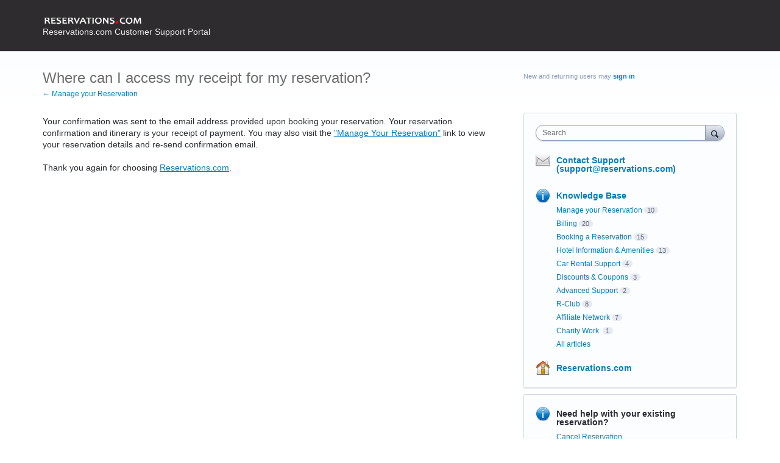

--- FILE ---
content_type: text/html; charset=utf-8
request_url: https://support.reservations.com/knowledgebase/articles/388044-where-can-i-access-my-receipt-for-my-reservation
body_size: 8334
content:
<!DOCTYPE html>
<html lang="en" class="ltr ">
<head>
  <meta http-equiv="X-UA-Compatible" content="IE=Edge,chrome=1">
  <meta charset="utf-8">
  <title>Where can I access my receipt for my reservation? – Reservations.com: Customer Support / Service Portal</title>
  <meta name="viewport" content="width=device-width, initial-scale=1">
  <meta name="csrf-param" content="authenticity_token" />
<meta name="csrf-token" content="AjDcAcUP8MfM6kz3GkCpCJL9ohWWehOwcLO3TdqIVynM8JYbZyY6xx-Xut6OZBuPkud0Z4e6SgJM67SKa3lvHA" />
    <link rel="canonical" href="https://reservations.uservoice.com/knowledgebase/articles/388044-where-can-i-access-my-receipt-for-my-reservation" />

    <script type="text/javascript">
    (function(window) {
      var methods = ['log', 'dir', 'trace'];
      
      if (typeof window.console === 'undefined') {
        window.console = {};
      }
      
      for (var i in methods) {
        if (!(methods[i] in window.console)) {          
          window.console[methods[i]] = function() {};
        }
      }
      
    }(window));    
  </script>

  <script>
    window.UserVoice || (window.UserVoice = []);
  </script>

  

  <link rel="stylesheet" href="https://assets.uvcdn.com/pkg/clients/site2/index-9c56ab4a39505ec7480441b2f8a4d8746ea0edbab756a5f15907a9ffe7fbad4b.css" media="all" />

  <!--[if lt IE 7]>
    <link rel="stylesheet" href="https://assets.uvcdn.com/pkg/clients/site2/ie-6f6256efa8fcab0da2c5c83d6ccddaabe16fdd607b4f9e01ad9efe887b491c11.css" media="screen" />
  <![endif]-->

  <!--[if lt IE 9]>
    <script src="https://assets.uvcdn.com/pkg/clients/site2/lt_IE_9-5d621b8b38991dde7ef0c335fc7cc90426c625e325949517b23be2141b721a05.js"></script>
  <![endif]-->

  <style type="text/css">

  /*
  -----------------------------------------------------------
    Link color
  -----------------------------------------------------------
  */

  .uvCustomLink-color,
  a,
  .uvHelp,
  .uvTabSelect,
  .uvTab-dropdown .uvFieldPlaceholder,
  .uvModule-session .vcard .uvRememberMe a,
  .uvModule-session .uvModuleSection-signin a,
  .uvBreadcrumbs,
  .uvStyle-linkArrow {
    color: #007DBF;
  }

  .uvCustomLink-background,
  .uvTab-selected,
  .uvTab-selected .uvFieldSelect,
  .uvPagination .current {
    background-color: #007DBF;
  }

  /*
  -----------------------------------------------------------
    Primary color
  -----------------------------------------------------------
  */

  .uvCustomPrimary-color {
    color: #6e6e6e;
  }

  .uvCustomPrimary-background,
  .uvUserBadgeLabel {
    background-color: #6e6e6e;
  }

  .uvMasthead {
     background-color: #2e2c2e;
   }
  .impScoreButton.selected {
    background: #6e6e6e;
  }

  /*
  -----------------------------------------------------------
    Background color
  -----------------------------------------------------------
  */

  .uvCustomBackground-color {
    color: #2e2c2e;
  }

  .uvCustomBackground-background {
    background-color: #2e2c2e;
  }

  /*
  -----------------------------------------------------------
    Status colors
  -----------------------------------------------------------
  */

  .uvStyle-status-under-review {
    background-color: #999999;
    color: #FFF;
  }
  .uvStyle-status-planned {
    background-color: #F0BA00;
    color: #FFF;
  }
  .uvStyle-status-started {
    background-color: #6FBC00;
    color: #FFF;
  }
  .uvStyle-status-completed {
    background-color: #7D7EDF;
    color: #FFF;
  }
  .uvStyle-status-declined {
    background-color: #BBBBBB;
    color: #FFF;
  }
</style>


  <title>Reservations.com: Customer Support / Service Portal</title>
<meta name="description" content="Connect with us for any difficulties, doubts or for further clarification while making a booking. Our customer support is available 24*7 for quick and faster service."/>
<link rel="icon" type="image/png" sizes="16x16" href="http://www.reservations.com/favicon-16x16.png">
<link rel="icon" type="image/png" sizes="32x32" href="http://www.reservations.com/favicon-32x32.png">


  <link rel="stylesheet" href="/auth-component/uv-auth/uv-auth.css">
<script type="module" src="/auth-component/uv-auth/uv-auth.esm.js"></script>
<script nomodule src="/auth-component/uv-auth/uv-auth.js"></script>

  <script src="https://js.pusher.com/8.3.0/pusher.min.js"></script>
  <script>
    window.UV_PUSHER_APP_KEY = '697328be2c49905dd5c6';
    window.UV_PUSHER_APP_CLUSTER = 'mt1';
  </script>



  <script type="module" src="/web-portal-components/wp-components/wp-components.esm.js"></script>
<script nomodule src="/web-portal-components/wp-components/wp-components.js"></script>

</head>

<body class="uv-primaryColor-dark uv-locale-en uv-direction-ltr uv-no-user uv-helpdesk uv-article-page">
  <a class="show-on-focus uvCustomPrimary-background" href="#start-of-content">Skip to content</a>
  <wp-loading>

  <div id="fb-root"></div>
  <div class="uvPageContainer">

    <header class="uvContainer uvMasthead ">
  <div class="uvRow">
    <div class="uvCol-12">
      <div class="uvMastheadWrapper">
        
          <a class="uvMastheadHomeLink" href="/" title="Reservations.com: Customer Support / Service Portal">
            <img class="uvMastheadLogo" src="https://s3.amazonaws.com/uploads.uservoice.com/logo/design_setting/235998/original/logonarrow2.png?1461767421" alt="Reservations.com">
          </a>
        
<span style="font-size:14px;color:#eee;">
Reservations.com Customer Support Portal</span>

      </div>
    </div>
 
  </div>


</header>

    



<div class="uvContainer uvBody">
  <div class="uvRow">
    <div class="uvCol-8">

      <article>
        <header class="uvPageHeader">
          <h1 class="uvPageTitle uvCustomPrimary-color">Where can I access my receipt for my reservation?</h1>
          <div class="uvBreadcrumbs">
              <a href="/knowledgebase/topics/124284-manage-your-reservation">&larr; Manage your Reservation</a>
          </div>
        </header>
        <section class="uvFaq typeset">
            Your confirmation was sent to the email address provided upon booking your reservation. Your reservation confirmation and itinerary is your receipt of payment. You may also visit the <a href="http://www.reservations.com/hotel/manage-reservation">"Manage Your Reservation"</a> link to view your reservation details and re-send confirmation email.<br><br>Thank you again for choosing <a href="http://www.reservations.com" title="Link: http://www.reservations.com">Reservations.com</a>.<div></div>
        </section>
        <footer class="uvFaqFooter">
          <a href="/admin/faqs/388044" rel="nofollow" class="uvAdminOnly uvAdminOnly-inline">Admin &rarr;</a>
        </footer>
      </article>

    </div>

    <div class="uvCol-4 uvSidebar uvCol-last">
      <div class="uvModule uvModule-session uvAuthModule" aria-live="polite" aria-relevant="additions removals">
  <section class="uvModuleSection uvModuleSection-userbox uvModuleSection-signin">
        <p class="uvStyle-signin">
      New and returning users may <a href="/signin">sign in</a>
    </p>

    
<uv-auth
  id="uv-signin-7170"
  class=""
  locale="en"
  
  
  social-first
  data-type="StandaloneSignin"
  data-options="{&quot;subclass&quot;:&quot;StandaloneSignin&quot;,&quot;show_login&quot;:true,&quot;header&quot;:&quot;\u003ch2\u003eWe&#39;re glad you&#39;re here\u003c/h2\u003e\u003cp\u003ePlease sign in to leave feedback\u003c/p\u003e&quot;}"
  
  
>
  <h2>We're glad you're here</h2><p>Please sign in to leave feedback</p>
</uv-auth>
<script type="text/javascript">
  var uvAuthElement = document.getElementById("uv-signin-7170");
  uvAuthElement.subdomainSettings = {"disable_uservoice_auth":false,"password_auth_required":true,"auth_providers":[{"preset_name":"facebook","url":"https://graph.facebook.com/oauth/authorize?client_id=1951193478523856\u0026redirect_uri=https%3A%2F%2Fauth.uservoice.com%2Ffacebook\u0026scope=email\u0026display=popup\u0026state=219681","button_label":"Facebook"},{"preset_name":"google","url":"https://auth.uservoice.com/google/219681","button_label":"Google"}],"logo_path":"/logo/logo/design_setting/235998/original/logonarrow2.png","form_text":{"loading":"Loading","cancel":"Cancel","region_label":"Sign in to UserVoice","email_label":"Email address","email_placeholder":"Email address","password_label":"Password","password_placeholder":"Password","name_label":"Display name (optional)","name_placeholder":"Your name","tos_checkbox_label_html":"I agree to the \u003ca href=\"/tos\" target=\"_blank\" rel=\"external\" title=\"Opens in new window\" class=\"color-link\"\u003eterms of service\u003c/a\u003e","tos_checkbox_title":"Terms of Service","gdpr_checkbox_label":"I agree to the storage of my email address, name, and IP address. This information and any feedback I provide may be used to inform product decisions and to notify me about product updates. (You can opt-out at any time.)","gdpr_checkbox_title":"Required Consent","remember_me_checkbox_label":"Remember me","remember_me_checkbox_title":"Remember Me","show_more_label":"Show more login options","show_less_label":"Show fewer login options","submit_signin_label":"Sign in","submit_create_label":"Sign up","email_invalid_error":"Please enter a valid email address.","password_required_error":"Please enter your password.","terms_invalid_error":"You must accept the terms to continue.","generic_error":"Something went wrong!","browser_error":"Cookie access is needed in order to sign you in. Please update your privacy settings to enable cross-site tracking or try using a different browser.","permissions_error":"You do not have the necessary permissions to access this content.","not_signed_in_error":"Sign in required to continue","success_heading":"Hooray!","success_message":"You're in, getting your page ready.","create_password_placeholder":"Create Password","verify_email_label":"Verify Email","set_password_label":"Set Password","verify_email_reset_pw_helper_text":"We need to verify your email first before resetting your password","verify_email_create_account_helper_text":"We need to verify your email first before creating your account","set_password_title":"Set a new password","first_things_first_title":"First things first!","confirm_password_placeholder":"Confirm Password","confirm_password_label":"Confirm Password","create_account_label":"Create Account","create_account_title":"Let's create your account!","password_invalid_error":"Please enter a valid password.","password_match_error":"Passwords must match.","change_password_label":"Change Password","go_to_login_label":"Go to login","go_to_settings_label":"Go to settings","current_password_placeholder":"Current Password","password_character_minimum":"Password needs at least 8 characters","password_upper_lower_case_required":"It must have at least one lower and one upper case character","password_symbol_required":"It needs at least one symbol ($, !, @, _, *, etc)","password_number_required":"Password must include one number or more","reset_password_label":"Reset Password","new_password_label":"New Password","password_in_email_error":"Your password cannot appear in your email address.","email_in_password_error":"Your email address cannot appear in your password.","username_in_password_error":"Your email username cannot appear in your password.","need_account_prompt":"New here?","need_account_cta":"Create an account","forgot_password":"Forgot Password?","confirm_email_header":"Check your email","confirm_email_body":"Confirm your email using the link sent to","confirm_email_footer":"Keep this box open and come back once you're done!","or":"or"}};
</script>
<div class="uvSignin-uv-auth">
  <div class="uvField uvField-logged_in uvField-first">
    <span>
      Signed in as <span class="logged_in_as"></span>
      (<a href="/logout">Sign out</a>)
    </span>
  </div>
</div>

      <div class="uvFormFlash uvFormFlash-error" tabindex="0">
    <div class="uvFormFlashMessage"></div>
    <a class="uvFormFlashClose" href="#close">Close</a>
  </div>

  <div class="uvFormFlash uvFormFlash-info" tabindex="0">
    <div class="uvFormFlashMessage"></div>
    <a class="uvFormFlashClose" href="#close">Close</a>
  </div>

  </section>
</div>

      
  

<div class="uvModule uvModule-mainSidebar">

  <header class="uvModuleHeader hide">
    <!-- Header should be present for screenreaders, but hidden, we need an accessible class for this -->
    <h1 class="uvCustomPrimary-colorforum-title hidden">
        <span class="uvModuleTriggerTwirl"></span> Feedback and Knowledge Base
    </h1>
    <!-- end -->
  </header>

  <section class="uvModuleSection uvModuleSection-search">
    <form action="/api/v1/search?weight_minimum=40&lang=en">
      <div class="uvField uvField-search uvSidebarSearch">
        <label class="uvFieldInner" for="combined_search_sidebar">
        <!-- this should be a search for knowledgebase and helpdesk. -->
          <span class="uvFieldPlaceholder">Search</span>
          <input class="uvFieldText" name="query" type="text" id="combined_search_sidebar" role="combobox" aria-autocomplete="list" aria-controls="uv-idea-searchResults" aria-expanded="false"/>

          <script type="text/x-jquery-tmpl" id="uvSearch-template-articles">
            <h4 class="uvNavListItemSubtitle">${total_articles} {{if total_articles > 1}}articles{{else}}article{{/if}}</h4>
            <ul class="uvList uvList-searchResults">
              {{each(i, article) articles}}
                <li class="uvListItem uvListItem-searchResult" data-search-weight="${article.weight}">
                  <a href="${article.path}">${article.question}</a>
                </li>
              {{/each}}
            </ul>
            {{if more_articles}}
              <p class="uvSearch-more-results"><a href="/search?filter=articles&query=${response_data.query}">More articles &rarr;</a></p>
            {{/if}}
          </script>

          <script type="text/x-jquery-tmpl" id="uvSearch-template-ideas">
            <h4 id="uvSearch-results-label" class="uvNavListItemSubtitle">${total_suggestions} {{if total_suggestions > 1}}ideas{{else}}idea{{/if}}</h4>
            <ul id="uv-idea-searchResults" class="uvList uvList-searchResults" aria-labledby="uvSearch-results-label">
              {{each(i, idea) suggestions}}
                <li class="uvListItem uvListItem-searchResult" data-search-weight="${idea.weight}" role="option">
                {{if idea.status && idea.status.name}}
                  <em class="uvStyle-status uvStyle-status-${idea.status.key}"
                      title="This idea is ${idea.status.name} ${$.tmplHelpers.toLocalDate(idea.updated_at, '- updated %date%')}">${idea.status.name}</em>
                {{/if}}
                  <a href="${idea.path}" tabindex="-1">
                    ${idea.title}
                  </a>
                </li>
              {{/each}}
            </ul>
            {{if more_suggestions}}
              <p class="uvSearch-more-results"><a href="/search?filter=ideas&query=${response_data.query}">More ideas &rarr;</a></p>
            {{/if}}
          </script>

          <script type="text/x-jquery-tmpl" id="uvSearch-template-title">
            {{if searching}}
              Searching&hellip;
            {{else}}
              <a href="/search?filter=merged&query=${query}">Search results</a>
            {{/if}}
          </script>
        </label>
          <button class="uvFieldButton uvStyle-button" type="submit">
            
            <span class="uvFieldButtonImage-sidebar">Search</span>
          </button>
        <div class="uvFieldEtc uvFieldEtc-thinking">(thinking…)</div>
        <button type="reset" class="uvFieldEtc uvFieldEtc-reset">Reset</button>
      </div>
    </form>
    <ul class="uvNavList">
      <li class="uvNavListItem uvNavListItem-search uvSearch-results-container" style="display: none;">
        <h2 class="uvNavListItemTitle uvSearch-results-title uvCustomPrimary-color" aria-live="polite">
          Searching&hellip;
        </h2>
          <div id="uvSearch-results-articles" class="uvSearchResults uvSearchResults-articles" aria-live="polite"></div>
        <div id="uvSearch-results-ideas" class="uvSearchResults uvSearchResults-ideas" role="listbox"></div>
        <p class="uvNoResults" aria-live="polite">No results.</p>
        <a href="" class="uvSearch-results-clear">Clear search results</a>
      </li>
    </ul>
  </section>

  <section class="uvModuleSection">
    <ul class="uvNavList">

        <li class="uvNavListItem uvNavListItem-contactus">
          <h2 class="uvNavListItemTitle">
              <a id="contactus-touchpoint" class="uvLink-contactus-touchpoint uvStyle-link uvCustomLink-color">
                Contact Support (<span class="__cf_email__" data-cfemail="a8dbddd8d8c7dadce8dacddbcddadec9dcc1c7c6db86cbc7c5">[email&#160;protected]</span>)
              </a>
          </h2>
        </li>


        <li class="uvNavListItem uvNavListItem-helpdesk">
        <!-- popular articles in topics box  HELPDESK -->
          <h2 class="uvNavListItemTitle">
            <a class="uvLink-knowledgebase" href="/knowledgebase">Knowledge Base</a>
          </h2>
            <ul class="uvList uvList-topics">
                  <li
                    class="uvListItem uvListItem-topic uvListItem-topic-124284"
                    
                  >
                    <a href="/knowledgebase/topics/124284-manage-your-reservation" title="View all articles in Manage your Reservation">Manage your Reservation</a><span class="uvStyle-count">10<span class="uvStyle-count-label"> articles</span></span>
                  </li>
                  <li
                    class="uvListItem uvListItem-topic uvListItem-topic-57349"
                    
                  >
                    <a href="/knowledgebase/topics/57349-billing" title="View all articles in Billing">Billing</a><span class="uvStyle-count">20<span class="uvStyle-count-label"> articles</span></span>
                  </li>
                  <li
                    class="uvListItem uvListItem-topic uvListItem-topic-57348"
                    
                  >
                    <a href="/knowledgebase/topics/57348-booking-a-reservation" title="View all articles in Booking a Reservation">Booking a Reservation</a><span class="uvStyle-count">15<span class="uvStyle-count-label"> articles</span></span>
                  </li>
                  <li
                    class="uvListItem uvListItem-topic uvListItem-topic-124290"
                    
                  >
                    <a href="/knowledgebase/topics/124290-hotel-information-amenities" title="View all articles in Hotel Information &amp; Amenities">Hotel Information &amp; Amenities</a><span class="uvStyle-count">13<span class="uvStyle-count-label"> articles</span></span>
                  </li>
                  <li
                    class="uvListItem uvListItem-topic uvListItem-topic-128646"
                    
                  >
                    <a href="/knowledgebase/topics/128646-car-rental-support" title="View all articles in Car Rental Support">Car Rental Support</a><span class="uvStyle-count">4<span class="uvStyle-count-label"> articles</span></span>
                  </li>
                  <li
                    class="uvListItem uvListItem-topic uvListItem-topic-124287"
                    
                  >
                    <a href="/knowledgebase/topics/124287-discounts-coupons" title="View all articles in Discounts &amp; Coupons">Discounts &amp; Coupons</a><span class="uvStyle-count">3<span class="uvStyle-count-label"> articles</span></span>
                  </li>
                  <li
                    class="uvListItem uvListItem-topic uvListItem-topic-124299"
                    
                  >
                    <a href="/knowledgebase/topics/124299-advanced-support" title="View all articles in Advanced Support">Advanced Support</a><span class="uvStyle-count">2<span class="uvStyle-count-label"> articles</span></span>
                  </li>
                  <li
                    class="uvListItem uvListItem-topic uvListItem-topic-148363"
                    
                  >
                    <a href="/knowledgebase/topics/148363-r-club" title="View all articles in R-Club">R-Club</a><span class="uvStyle-count">8<span class="uvStyle-count-label"> articles</span></span>
                  </li>
                  <li
                    class="uvListItem uvListItem-topic uvListItem-topic-148375"
                    
                  >
                    <a href="/knowledgebase/topics/148375-affiliate-network" title="View all articles in Affiliate Network">Affiliate Network</a><span class="uvStyle-count">7<span class="uvStyle-count-label"> articles</span></span>
                  </li>
                  <li
                    class="uvListItem uvListItem-topic uvListItem-topic-148390"
                    
                  >
                    <a href="/knowledgebase/topics/148390-charity-work" title="View all articles in Charity Work ">Charity Work </a><span class="uvStyle-count">1<span class="uvStyle-count-label"> article</span></span>
                  </li>
              <li
                class="uvListItem uvListItem-topic uvListItem-topic-all "
                
              >
                <a href="/knowledgebase/articles/all">All articles</a>
              </li>
            </ul>
        </li>

      <li class="uvNavListItem uvNavListItem-home">
        <h2 class="uvNavListItemTitle">
          <a class="uvLink-home" href="http://reservations.com/stay">Reservations.com</a>
        </h2>
      </li>

    </ul>
  </section>

</div>

  <div class="uvModule uvModule-bottomSidebar">
    <section class="uvModuleSection">
    <ul class="uvNavList">

        
        <li class="uvNavListItem uvNavListItem-helpdesk">
        <!-- popular articles in topics box  HELPDESK -->
          <h2 class="uvNavListItemTitle">
              Need help with your existing reservation?              
          </h2>
            <ul class="uvList uvList-topics">
                  <li class="uvListItem uvListItem-topic uvListItem-topic-124284">
                    <a href="http://www.reservations.com/hotel/manage-reservation">Cancel Reservation</a>
                  </li>
                  <li class="uvListItem uvListItem-topic uvListItem-topic-57349">
                    <a href="http://www.reservations.com/hotel/manage-reservation">Resend Confirmation Email</a>
                  </li>                 
            </ul>
        </li>

    </ul>
  </section>
  </div>

    </div>

  </div>
</div>


    <footer class="uvContainer uvFooter">
  <div class="uvRow">
    <div class="uvCol-12">
      <p>
&copy; 2019 <a href="https://www.reservations.com">Reservations.com</a>
<a href="http://support.reservations.com">Customer Support</a> 
       </p>
<p>
You can connect with us on <a href="https://www.facebook.com/reservationscom/" >Facebook</a>, <a href="https://twitter.com/reservationscom">Twitter</a>, <a href="https://www.youtube.com/channel/UCZmBXxs3zcJubOV2XpLhTsQ" >YouTube</a>, <a href="https://www.instagram.com/reservationscom/" >Instagram</a>, <a href="https://www.linkedin.com/company/reservations.com">LinkedIn</a>&nbsp;and <a href="https://www.pinterest.com/reservationscom/">Pinterest</a>
</p>
    </div>
  </div>
</footer>

  </div>

  <script data-cfasync="false" src="/cdn-cgi/scripts/5c5dd728/cloudflare-static/email-decode.min.js"></script><script id="uv-user-panel" type="text/x-jquery-tmpl">
    <section class="uvModuleSection uvModuleSection-userbox uvModuleSection-signout">
      <div class="vcard">
        <a class="url" href="${user.uservoice_url}">
          <span class="uvUserBadge">
            <img alt="" class="uvUserBadgePhoto photo" src="${user.avatar_url}" width="40">
          </span>
          <span class="fn">${user.name}</span>
        </a>
        {{if (!user.remembered) }}
        <span class="uvRememberMe">(<a title="Click this link to stay signed in on this computer even after your browser is closed." href="/remember_me">Stay signed in</a>)</span>
        {{/if}}
      </div>
      <div class="uvUserNav">
        <a class="url" href="${user.uservoice_url}">Settings</a>
        {{if user.roles.admin}}
          <span class="uvStyle-separator">&middot;</span>
          <a href="https://support.reservations.com/admin">Admin Console</a>
        {{/if}}
        {{if (user.roles.contributor && !user.roles.admin)}}
          <span class="uvStyle-separator">&middot;</span>
          <a href="http://support.reservations.com/dashboard/contributor/myActivity">Contributor Console</a>
        {{/if}}
        <span class="uvStyle-separator">&middot;</span>
        <a id="logout-link" href="/logout">Sign out</a>
      </div>
    </section>
  </script>

  <script type="text/javascript">
    var current_forum_id = null;
  </script>

  <script id="portalForumsTmpl" type="text/x-jquery-tmpl">
    <li
      class="uvListItem{{if current_forum_id==id}} uvListItem-selected{{/if}} uvListItem-forum-${id}"
      {{if current_forum_id==id}}aria-current="page"{{/if}}
    >
      <h4 class="uvListItemHeader">
        <a href="${url}">${name}</a>
        {{if is_private}}
         <span class="uvIcon-private-16">(private)</span>
        {{/if}}
      </h4>
      <div class="uvListItemFooter">${idea_count} <span class="uvStyle-count-label">ideas</span></div>
    </li>
  </script>

  <script id="portalAltForumsTmpl" type="text/x-jquery-tmpl">
    <li
      class="uvListItem{{if current_forum_id==id}} uvListItem-selected{{/if}} uvListItem-forum-${id}"
      {{if current_forum_id==id}}aria-current="page"{{/if}}
    >
      <h4 class="uvListItemHeader">
        <a href="${url}">${name}</a>
        {{if is_private}}
         <span class="uvIcon-private-10">(private)</span>
        {{/if}}
      </h4>
      <p class="uvStyle-meta">
        ${idea_count}
        ideas
      </p>
    </li>
  </script>

  <script id="sidebarForumsTmpl" type="text/x-jquery-tmpl">
    <li
      class="uvListItem uvListItem-forum{{if current_forum_id==id}} uvListItem-selected{{/if}} uvListItem-forum-${id}"
      {{if current_forum_id==id}}aria-current="page"{{/if}}
    >
      <a href="${url}" title="View all ideas in ${name}" >${name}</a>
      {{if is_private}}
        <span class="uvIcon-private-10">(private)</span>
      {{/if}}
      <span class="uvStyle-count">${idea_count} <span class="uvStyle-count-label">ideas</span></span>
    </li>
  </script>

  <script src="https://assets.uvcdn.com/pkg/clients/site2/index-60e2d6c7c0ff0b2a7035007919145398788d264d2426dbd27a7fa66fa9f514a4.js"></script>
  <script type="text/javascript">
  (function($) { $.uvMessages = {"cookies-disabled":"Uh-oh! Cookies are disabled. Access the feedback forum directly at \u003ca target=\"_blank\" rel=\"noopener noreferrer\" style=\"color: #fff; text-decoration: underline;\" href=\"https://support.reservations.com/\"\u003ehttps://support.reservations.com/\u003c/a\u003e or enable cookies in your browser settings and refresh this page.","communications-error":"Server communication problems! Please try again.","submit-error":"Sorry, we couldn't submit your request.","voting-submit-error":"We couldn't submit your vote at this time.","scoring-submit-error":"We couldn't submit your score at this time.","thanks":"Thanks!","out-of-votes-error":"Sorry, we couldn't submit your idea since you're out of votes.","required-fields-error":"Whoops! Please fill in all required fields before continuing.","email-invalid-error":"Please enter a valid email address.","password-invalid-error":"Please enter a password.","terms-invalid-error":"You must accept the terms to continue.","large-file-error":"Whoops! You are attempting to upload a file that is too big. Please attach a smaller file and try again.","try-again-error":"Error! Try again.","saving":"Saving","saved":"Saved","nonmatching-passwords":"Passwords must match","password-updated":"Your password has been updated","sent":"Sent!","delete-comment":"Are you sure you want to delete your comment?","delete-suggestion":"Are you sure you want to delete your idea?","delete-asset":"Are you sure you want to delete your attachment?","dissociate-suggestion":"Since other people support this idea, you cannot delete it. However, you can remove yourself from this idea and it will be associated with 'Anonymous'\n\nAre you sure you want to remove yourself from this idea?"}; })(jQuery || UV.jQuery);
</script>


    <!-- CUSTOM JAVASCRIPT -->
    <script>

var elements = document.getElementsByClassName('uvLink-home');
var requiredElement = elements[0];
requiredElement.href="https://www.reservations.com"; 

  


</script>
    <!--  END CUSTOM JAVASCRIPT -->

  <script type="text/javascript">
    var currentUser = null;
    var currentUserVersion = parseInt("0", 10);

    var currentClient = {
      identifier: "HEFrNPmXLdwQkjmXnpf6g"
    };
  </script>


    <script type="text/javascript">
      window.UserVoice || (window.UserVoice = []);

        UserVoice.push(['addTrigger', '#contactus-touchpoint', {"contact_us":true,"mode":"contact","menu":true,"forum_id":257176,"accent_color":"007DBF","post_idea_enabled":true,"position":"left"}]);

      UserVoice.push(['set', 'locale', 'en']);

      var widgetLoader = (function() {
        return {
          load: function() {
            var uv = document.createElement('script'); uv.type = 'text/javascript'; uv.async = true;
            uv.src = 'https://reservations.uservoice.com/widget_environment/Rxd7gEREuksoG3V7Jn1A.js';
            var s = document.getElementsByTagName('script')[0]; s.parentNode.insertBefore(uv, s);
          }
        }
      })();

        widgetLoader.load();
    </script>

    <!-- External javascript for marketing / tracking / etc. -->
<!-- Set cookie so server can update user timezone to browser timezone -->
<script type="text/javascript">
  try {
    var expires = new Date();
    // expires in 90 days (in ms)
    expires.setTime(expires.getTime() + 7776000000);
    // I could have done this with $.cookie but I didn't want to become depending on jQuery for something so trivial
    var cookieString = "_uservoice_tz=" + encodeURIComponent(jstz.determine_timezone().name()) + "; path=/; expires=" + expires.toUTCString();
    if (document.location.protocol == 'https:') { cookieString += '; Secure'; }
    document.cookie = cookieString;
  } catch(e) {}
</script>




  

  </wp-loading>
</body>
</html>


--- FILE ---
content_type: application/javascript; charset=utf-8
request_url: https://by2.uservoice.com/t2/219681/portal/track.js?_=1769101418113&s=0&c=__uvSessionData0
body_size: 24
content:
__uvSessionData0({"uvts":"fdfc4b60-7928-497e-67aa-b1ca5d976509"});